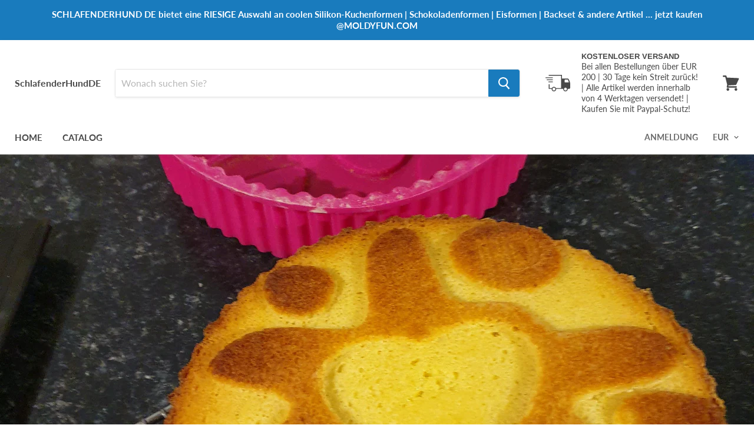

--- FILE ---
content_type: text/css
request_url: https://moldyfunde.de/cdn/shop/t/8/assets/problogger.scss.css?v=117676816513737373701594680171
body_size: -503
content:
.owl-carousel .owl-item h4{text-align:center;margin-bottom:0}.owl-item{padding:0}.owl-carousel .owl-item a,.owl-carousel .owl-item a:visited{text-decoration:none;color:inherit}#related_products_slider .owl-item img{object-fit:scale-down;height:96%;width:96%;vertical-align:middle;padding:0}#related_articles_slider .owl-item img,#related_product_articles_slider .owl-item img{object-fit:cover;height:96%;width:96%;vertical-align:middle;padding:0}.carousel-image-wrapper{width:100%;vertical-align:middle;text-align:center;height:300px}@media screen and (min-width: 769px){.carousel-image-wrapper{height:200px}}.carousel-text-wrapper{margin-top:2px;text-align:center}.carousel-text-wrapper .spr-badge-caption{font-size:8px}.carousel-text-price{text-align:center;margin-top:4px;font-size:16px;margin-bottom:4px}.carousel-text-vendor{text-align:center;padding-top:4px;padding-bottom:4px;font-size:14px}.carousel-text-excerpt{text-align:center}
/*# sourceMappingURL=/cdn/shop/t/8/assets/problogger.scss.css.map?v=117676816513737373701594680171 */
